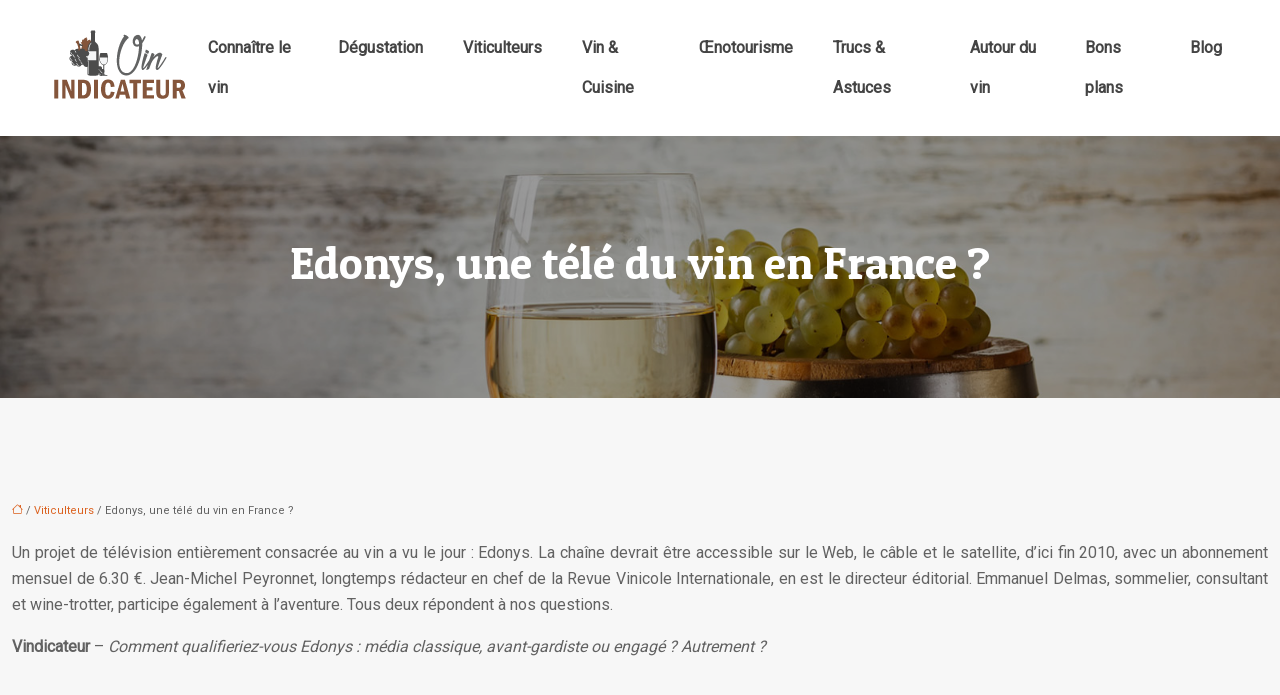

--- FILE ---
content_type: text/html; charset=UTF-8
request_url: https://www.vindicateur.fr/edonys-une-tele-du-vin-en-france/
body_size: 14226
content:
<!DOCTYPE html>
<html lang="fr-FR">
<head>
<meta charset="UTF-8" />
<meta name="viewport" content="width=device-width">
<link rel="shortcut icon" href="/wp-content/uploads/2017/09/favicon.png" />
<script type="application/ld+json">
{
    "@context": "https://schema.org",
    "@graph": [
        {
            "@type": "WebSite",
            "@id": "https://www.vindicateur.fr#website",
            "url": "https://www.vindicateur.fr",
            "name": "vindicateur",
            "inLanguage": "fr-FR",
            "publisher": {
                "@id": "https://www.vindicateur.fr#organization"
            }
        },
        {
            "@type": "Organization",
            "@id": "https://www.vindicateur.fr#organization",
            "name": "vindicateur",
            "url": "https://www.vindicateur.fr",
            "logo": {
                "@type": "ImageObject",
                "@id": "https://www.vindicateur.fr#logo",
                "url": "https://www.vindicateur.fr/wp-content/uploads/2017/09/vindicateur-1-1.png"
            }
        },
        {
            "@type": "Person",
            "@id": "https://www.vindicateur.fr/author/vindicateur#person",
            "name": "admin",
            "jobTitle": "Rédaction Web",
            "url": "https://www.vindicateur.fr/author/vindicateur",
            "worksFor": {
                "@id": "https://www.vindicateur.fr#organization"
            },
            "image": {
                "@type": "ImageObject",
                "url": ""
            }
        },
        {
            "@type": "WebPage",
            "@id": "https://www.vindicateur.fr/edonys-une-tele-du-vin-en-france/#webpage",
            "url": "https://www.vindicateur.fr/edonys-une-tele-du-vin-en-france/",
            "isPartOf": {
                "@id": "https://www.vindicateur.fr#website"
            },
            "breadcrumb": {
                "@id": "https://www.vindicateur.fr/edonys-une-tele-du-vin-en-france/#breadcrumb"
            },
            "inLanguage": "fr_FR"
        },
        {
            "@type": "Article",
            "@id": "https://www.vindicateur.fr/edonys-une-tele-du-vin-en-france/#article",
            "headline": "Edonys, une télé du vin en France ?",
            "mainEntityOfPage": {
                "@id": "https://www.vindicateur.fr/edonys-une-tele-du-vin-en-france/#webpage"
            },
            "wordCount": 1222,
            "isAccessibleForFree": true,
            "articleSection": [
                "Viticulteurs"
            ],
            "datePublished": "2017-09-19T10:53:25+00:00",
            "author": {
                "@id": "https://www.vindicateur.fr/author/vindicateur#person"
            },
            "publisher": {
                "@id": "https://www.vindicateur.fr#organization"
            },
            "inLanguage": "fr-FR"
        },
        {
            "@type": "BreadcrumbList",
            "@id": "https://www.vindicateur.fr/edonys-une-tele-du-vin-en-france/#breadcrumb",
            "itemListElement": [
                {
                    "@type": "ListItem",
                    "position": 1,
                    "name": "Accueil",
                    "item": "https://www.vindicateur.fr/"
                },
                {
                    "@type": "ListItem",
                    "position": 2,
                    "name": "Viticulteurs",
                    "item": "https://www.vindicateur.fr/viticulteurs/"
                },
                {
                    "@type": "ListItem",
                    "position": 3,
                    "name": "Edonys, une télé du vin en France ?",
                    "item": "https://www.vindicateur.fr/edonys-une-tele-du-vin-en-france/"
                }
            ]
        }
    ]
}</script>
<meta name='robots' content='max-image-preview:large' />
<title>Edonys, projet de télévision concernant le vin</title><meta name="description" content="Edynos est une chaîne télévisée entièrement consacrée au vin a vu le jour. Voici une interview avec son directeur éditorial Jean-Michel Peyronnet.
"><link rel="alternate" title="oEmbed (JSON)" type="application/json+oembed" href="https://www.vindicateur.fr/wp-json/oembed/1.0/embed?url=https%3A%2F%2Fwww.vindicateur.fr%2Fedonys-une-tele-du-vin-en-france%2F" />
<link rel="alternate" title="oEmbed (XML)" type="text/xml+oembed" href="https://www.vindicateur.fr/wp-json/oembed/1.0/embed?url=https%3A%2F%2Fwww.vindicateur.fr%2Fedonys-une-tele-du-vin-en-france%2F&#038;format=xml" />
<style id='wp-img-auto-sizes-contain-inline-css' type='text/css'>
img:is([sizes=auto i],[sizes^="auto," i]){contain-intrinsic-size:3000px 1500px}
/*# sourceURL=wp-img-auto-sizes-contain-inline-css */
</style>
<style id='wp-block-library-inline-css' type='text/css'>
:root{--wp-block-synced-color:#7a00df;--wp-block-synced-color--rgb:122,0,223;--wp-bound-block-color:var(--wp-block-synced-color);--wp-editor-canvas-background:#ddd;--wp-admin-theme-color:#007cba;--wp-admin-theme-color--rgb:0,124,186;--wp-admin-theme-color-darker-10:#006ba1;--wp-admin-theme-color-darker-10--rgb:0,107,160.5;--wp-admin-theme-color-darker-20:#005a87;--wp-admin-theme-color-darker-20--rgb:0,90,135;--wp-admin-border-width-focus:2px}@media (min-resolution:192dpi){:root{--wp-admin-border-width-focus:1.5px}}.wp-element-button{cursor:pointer}:root .has-very-light-gray-background-color{background-color:#eee}:root .has-very-dark-gray-background-color{background-color:#313131}:root .has-very-light-gray-color{color:#eee}:root .has-very-dark-gray-color{color:#313131}:root .has-vivid-green-cyan-to-vivid-cyan-blue-gradient-background{background:linear-gradient(135deg,#00d084,#0693e3)}:root .has-purple-crush-gradient-background{background:linear-gradient(135deg,#34e2e4,#4721fb 50%,#ab1dfe)}:root .has-hazy-dawn-gradient-background{background:linear-gradient(135deg,#faaca8,#dad0ec)}:root .has-subdued-olive-gradient-background{background:linear-gradient(135deg,#fafae1,#67a671)}:root .has-atomic-cream-gradient-background{background:linear-gradient(135deg,#fdd79a,#004a59)}:root .has-nightshade-gradient-background{background:linear-gradient(135deg,#330968,#31cdcf)}:root .has-midnight-gradient-background{background:linear-gradient(135deg,#020381,#2874fc)}:root{--wp--preset--font-size--normal:16px;--wp--preset--font-size--huge:42px}.has-regular-font-size{font-size:1em}.has-larger-font-size{font-size:2.625em}.has-normal-font-size{font-size:var(--wp--preset--font-size--normal)}.has-huge-font-size{font-size:var(--wp--preset--font-size--huge)}.has-text-align-center{text-align:center}.has-text-align-left{text-align:left}.has-text-align-right{text-align:right}.has-fit-text{white-space:nowrap!important}#end-resizable-editor-section{display:none}.aligncenter{clear:both}.items-justified-left{justify-content:flex-start}.items-justified-center{justify-content:center}.items-justified-right{justify-content:flex-end}.items-justified-space-between{justify-content:space-between}.screen-reader-text{border:0;clip-path:inset(50%);height:1px;margin:-1px;overflow:hidden;padding:0;position:absolute;width:1px;word-wrap:normal!important}.screen-reader-text:focus{background-color:#ddd;clip-path:none;color:#444;display:block;font-size:1em;height:auto;left:5px;line-height:normal;padding:15px 23px 14px;text-decoration:none;top:5px;width:auto;z-index:100000}html :where(.has-border-color){border-style:solid}html :where([style*=border-top-color]){border-top-style:solid}html :where([style*=border-right-color]){border-right-style:solid}html :where([style*=border-bottom-color]){border-bottom-style:solid}html :where([style*=border-left-color]){border-left-style:solid}html :where([style*=border-width]){border-style:solid}html :where([style*=border-top-width]){border-top-style:solid}html :where([style*=border-right-width]){border-right-style:solid}html :where([style*=border-bottom-width]){border-bottom-style:solid}html :where([style*=border-left-width]){border-left-style:solid}html :where(img[class*=wp-image-]){height:auto;max-width:100%}:where(figure){margin:0 0 1em}html :where(.is-position-sticky){--wp-admin--admin-bar--position-offset:var(--wp-admin--admin-bar--height,0px)}@media screen and (max-width:600px){html :where(.is-position-sticky){--wp-admin--admin-bar--position-offset:0px}}

/*# sourceURL=wp-block-library-inline-css */
</style><style id='global-styles-inline-css' type='text/css'>
:root{--wp--preset--aspect-ratio--square: 1;--wp--preset--aspect-ratio--4-3: 4/3;--wp--preset--aspect-ratio--3-4: 3/4;--wp--preset--aspect-ratio--3-2: 3/2;--wp--preset--aspect-ratio--2-3: 2/3;--wp--preset--aspect-ratio--16-9: 16/9;--wp--preset--aspect-ratio--9-16: 9/16;--wp--preset--color--black: #000000;--wp--preset--color--cyan-bluish-gray: #abb8c3;--wp--preset--color--white: #ffffff;--wp--preset--color--pale-pink: #f78da7;--wp--preset--color--vivid-red: #cf2e2e;--wp--preset--color--luminous-vivid-orange: #ff6900;--wp--preset--color--luminous-vivid-amber: #fcb900;--wp--preset--color--light-green-cyan: #7bdcb5;--wp--preset--color--vivid-green-cyan: #00d084;--wp--preset--color--pale-cyan-blue: #8ed1fc;--wp--preset--color--vivid-cyan-blue: #0693e3;--wp--preset--color--vivid-purple: #9b51e0;--wp--preset--color--base: #f9f9f9;--wp--preset--color--base-2: #ffffff;--wp--preset--color--contrast: #111111;--wp--preset--color--contrast-2: #636363;--wp--preset--color--contrast-3: #A4A4A4;--wp--preset--color--accent: #cfcabe;--wp--preset--color--accent-2: #c2a990;--wp--preset--color--accent-3: #d8613c;--wp--preset--color--accent-4: #b1c5a4;--wp--preset--color--accent-5: #b5bdbc;--wp--preset--gradient--vivid-cyan-blue-to-vivid-purple: linear-gradient(135deg,rgb(6,147,227) 0%,rgb(155,81,224) 100%);--wp--preset--gradient--light-green-cyan-to-vivid-green-cyan: linear-gradient(135deg,rgb(122,220,180) 0%,rgb(0,208,130) 100%);--wp--preset--gradient--luminous-vivid-amber-to-luminous-vivid-orange: linear-gradient(135deg,rgb(252,185,0) 0%,rgb(255,105,0) 100%);--wp--preset--gradient--luminous-vivid-orange-to-vivid-red: linear-gradient(135deg,rgb(255,105,0) 0%,rgb(207,46,46) 100%);--wp--preset--gradient--very-light-gray-to-cyan-bluish-gray: linear-gradient(135deg,rgb(238,238,238) 0%,rgb(169,184,195) 100%);--wp--preset--gradient--cool-to-warm-spectrum: linear-gradient(135deg,rgb(74,234,220) 0%,rgb(151,120,209) 20%,rgb(207,42,186) 40%,rgb(238,44,130) 60%,rgb(251,105,98) 80%,rgb(254,248,76) 100%);--wp--preset--gradient--blush-light-purple: linear-gradient(135deg,rgb(255,206,236) 0%,rgb(152,150,240) 100%);--wp--preset--gradient--blush-bordeaux: linear-gradient(135deg,rgb(254,205,165) 0%,rgb(254,45,45) 50%,rgb(107,0,62) 100%);--wp--preset--gradient--luminous-dusk: linear-gradient(135deg,rgb(255,203,112) 0%,rgb(199,81,192) 50%,rgb(65,88,208) 100%);--wp--preset--gradient--pale-ocean: linear-gradient(135deg,rgb(255,245,203) 0%,rgb(182,227,212) 50%,rgb(51,167,181) 100%);--wp--preset--gradient--electric-grass: linear-gradient(135deg,rgb(202,248,128) 0%,rgb(113,206,126) 100%);--wp--preset--gradient--midnight: linear-gradient(135deg,rgb(2,3,129) 0%,rgb(40,116,252) 100%);--wp--preset--gradient--gradient-1: linear-gradient(to bottom, #cfcabe 0%, #F9F9F9 100%);--wp--preset--gradient--gradient-2: linear-gradient(to bottom, #C2A990 0%, #F9F9F9 100%);--wp--preset--gradient--gradient-3: linear-gradient(to bottom, #D8613C 0%, #F9F9F9 100%);--wp--preset--gradient--gradient-4: linear-gradient(to bottom, #B1C5A4 0%, #F9F9F9 100%);--wp--preset--gradient--gradient-5: linear-gradient(to bottom, #B5BDBC 0%, #F9F9F9 100%);--wp--preset--gradient--gradient-6: linear-gradient(to bottom, #A4A4A4 0%, #F9F9F9 100%);--wp--preset--gradient--gradient-7: linear-gradient(to bottom, #cfcabe 50%, #F9F9F9 50%);--wp--preset--gradient--gradient-8: linear-gradient(to bottom, #C2A990 50%, #F9F9F9 50%);--wp--preset--gradient--gradient-9: linear-gradient(to bottom, #D8613C 50%, #F9F9F9 50%);--wp--preset--gradient--gradient-10: linear-gradient(to bottom, #B1C5A4 50%, #F9F9F9 50%);--wp--preset--gradient--gradient-11: linear-gradient(to bottom, #B5BDBC 50%, #F9F9F9 50%);--wp--preset--gradient--gradient-12: linear-gradient(to bottom, #A4A4A4 50%, #F9F9F9 50%);--wp--preset--font-size--small: 13px;--wp--preset--font-size--medium: 20px;--wp--preset--font-size--large: 36px;--wp--preset--font-size--x-large: 42px;--wp--preset--spacing--20: min(1.5rem, 2vw);--wp--preset--spacing--30: min(2.5rem, 3vw);--wp--preset--spacing--40: min(4rem, 5vw);--wp--preset--spacing--50: min(6.5rem, 8vw);--wp--preset--spacing--60: min(10.5rem, 13vw);--wp--preset--spacing--70: 3.38rem;--wp--preset--spacing--80: 5.06rem;--wp--preset--spacing--10: 1rem;--wp--preset--shadow--natural: 6px 6px 9px rgba(0, 0, 0, 0.2);--wp--preset--shadow--deep: 12px 12px 50px rgba(0, 0, 0, 0.4);--wp--preset--shadow--sharp: 6px 6px 0px rgba(0, 0, 0, 0.2);--wp--preset--shadow--outlined: 6px 6px 0px -3px rgb(255, 255, 255), 6px 6px rgb(0, 0, 0);--wp--preset--shadow--crisp: 6px 6px 0px rgb(0, 0, 0);}:root { --wp--style--global--content-size: 1320px;--wp--style--global--wide-size: 1920px; }:where(body) { margin: 0; }.wp-site-blocks { padding-top: var(--wp--style--root--padding-top); padding-bottom: var(--wp--style--root--padding-bottom); }.has-global-padding { padding-right: var(--wp--style--root--padding-right); padding-left: var(--wp--style--root--padding-left); }.has-global-padding > .alignfull { margin-right: calc(var(--wp--style--root--padding-right) * -1); margin-left: calc(var(--wp--style--root--padding-left) * -1); }.has-global-padding :where(:not(.alignfull.is-layout-flow) > .has-global-padding:not(.wp-block-block, .alignfull)) { padding-right: 0; padding-left: 0; }.has-global-padding :where(:not(.alignfull.is-layout-flow) > .has-global-padding:not(.wp-block-block, .alignfull)) > .alignfull { margin-left: 0; margin-right: 0; }.wp-site-blocks > .alignleft { float: left; margin-right: 2em; }.wp-site-blocks > .alignright { float: right; margin-left: 2em; }.wp-site-blocks > .aligncenter { justify-content: center; margin-left: auto; margin-right: auto; }:where(.wp-site-blocks) > * { margin-block-start: 1.2rem; margin-block-end: 0; }:where(.wp-site-blocks) > :first-child { margin-block-start: 0; }:where(.wp-site-blocks) > :last-child { margin-block-end: 0; }:root { --wp--style--block-gap: 1.2rem; }:root :where(.is-layout-flow) > :first-child{margin-block-start: 0;}:root :where(.is-layout-flow) > :last-child{margin-block-end: 0;}:root :where(.is-layout-flow) > *{margin-block-start: 1.2rem;margin-block-end: 0;}:root :where(.is-layout-constrained) > :first-child{margin-block-start: 0;}:root :where(.is-layout-constrained) > :last-child{margin-block-end: 0;}:root :where(.is-layout-constrained) > *{margin-block-start: 1.2rem;margin-block-end: 0;}:root :where(.is-layout-flex){gap: 1.2rem;}:root :where(.is-layout-grid){gap: 1.2rem;}.is-layout-flow > .alignleft{float: left;margin-inline-start: 0;margin-inline-end: 2em;}.is-layout-flow > .alignright{float: right;margin-inline-start: 2em;margin-inline-end: 0;}.is-layout-flow > .aligncenter{margin-left: auto !important;margin-right: auto !important;}.is-layout-constrained > .alignleft{float: left;margin-inline-start: 0;margin-inline-end: 2em;}.is-layout-constrained > .alignright{float: right;margin-inline-start: 2em;margin-inline-end: 0;}.is-layout-constrained > .aligncenter{margin-left: auto !important;margin-right: auto !important;}.is-layout-constrained > :where(:not(.alignleft):not(.alignright):not(.alignfull)){max-width: var(--wp--style--global--content-size);margin-left: auto !important;margin-right: auto !important;}.is-layout-constrained > .alignwide{max-width: var(--wp--style--global--wide-size);}body .is-layout-flex{display: flex;}.is-layout-flex{flex-wrap: wrap;align-items: center;}.is-layout-flex > :is(*, div){margin: 0;}body .is-layout-grid{display: grid;}.is-layout-grid > :is(*, div){margin: 0;}body{--wp--style--root--padding-top: 0px;--wp--style--root--padding-right: var(--wp--preset--spacing--50);--wp--style--root--padding-bottom: 0px;--wp--style--root--padding-left: var(--wp--preset--spacing--50);}a:where(:not(.wp-element-button)){text-decoration: underline;}:root :where(a:where(:not(.wp-element-button)):hover){text-decoration: none;}:root :where(.wp-element-button, .wp-block-button__link){background-color: var(--wp--preset--color--contrast);border-radius: .33rem;border-color: var(--wp--preset--color--contrast);border-width: 0;color: var(--wp--preset--color--base);font-family: inherit;font-size: var(--wp--preset--font-size--small);font-style: normal;font-weight: 500;letter-spacing: inherit;line-height: inherit;padding-top: 0.6rem;padding-right: 1rem;padding-bottom: 0.6rem;padding-left: 1rem;text-decoration: none;text-transform: inherit;}:root :where(.wp-element-button:hover, .wp-block-button__link:hover){background-color: var(--wp--preset--color--contrast-2);border-color: var(--wp--preset--color--contrast-2);color: var(--wp--preset--color--base);}:root :where(.wp-element-button:focus, .wp-block-button__link:focus){background-color: var(--wp--preset--color--contrast-2);border-color: var(--wp--preset--color--contrast-2);color: var(--wp--preset--color--base);outline-color: var(--wp--preset--color--contrast);outline-offset: 2px;outline-style: dotted;outline-width: 1px;}:root :where(.wp-element-button:active, .wp-block-button__link:active){background-color: var(--wp--preset--color--contrast);color: var(--wp--preset--color--base);}:root :where(.wp-element-caption, .wp-block-audio figcaption, .wp-block-embed figcaption, .wp-block-gallery figcaption, .wp-block-image figcaption, .wp-block-table figcaption, .wp-block-video figcaption){color: var(--wp--preset--color--contrast-2);font-family: var(--wp--preset--font-family--body);font-size: 0.8rem;}.has-black-color{color: var(--wp--preset--color--black) !important;}.has-cyan-bluish-gray-color{color: var(--wp--preset--color--cyan-bluish-gray) !important;}.has-white-color{color: var(--wp--preset--color--white) !important;}.has-pale-pink-color{color: var(--wp--preset--color--pale-pink) !important;}.has-vivid-red-color{color: var(--wp--preset--color--vivid-red) !important;}.has-luminous-vivid-orange-color{color: var(--wp--preset--color--luminous-vivid-orange) !important;}.has-luminous-vivid-amber-color{color: var(--wp--preset--color--luminous-vivid-amber) !important;}.has-light-green-cyan-color{color: var(--wp--preset--color--light-green-cyan) !important;}.has-vivid-green-cyan-color{color: var(--wp--preset--color--vivid-green-cyan) !important;}.has-pale-cyan-blue-color{color: var(--wp--preset--color--pale-cyan-blue) !important;}.has-vivid-cyan-blue-color{color: var(--wp--preset--color--vivid-cyan-blue) !important;}.has-vivid-purple-color{color: var(--wp--preset--color--vivid-purple) !important;}.has-base-color{color: var(--wp--preset--color--base) !important;}.has-base-2-color{color: var(--wp--preset--color--base-2) !important;}.has-contrast-color{color: var(--wp--preset--color--contrast) !important;}.has-contrast-2-color{color: var(--wp--preset--color--contrast-2) !important;}.has-contrast-3-color{color: var(--wp--preset--color--contrast-3) !important;}.has-accent-color{color: var(--wp--preset--color--accent) !important;}.has-accent-2-color{color: var(--wp--preset--color--accent-2) !important;}.has-accent-3-color{color: var(--wp--preset--color--accent-3) !important;}.has-accent-4-color{color: var(--wp--preset--color--accent-4) !important;}.has-accent-5-color{color: var(--wp--preset--color--accent-5) !important;}.has-black-background-color{background-color: var(--wp--preset--color--black) !important;}.has-cyan-bluish-gray-background-color{background-color: var(--wp--preset--color--cyan-bluish-gray) !important;}.has-white-background-color{background-color: var(--wp--preset--color--white) !important;}.has-pale-pink-background-color{background-color: var(--wp--preset--color--pale-pink) !important;}.has-vivid-red-background-color{background-color: var(--wp--preset--color--vivid-red) !important;}.has-luminous-vivid-orange-background-color{background-color: var(--wp--preset--color--luminous-vivid-orange) !important;}.has-luminous-vivid-amber-background-color{background-color: var(--wp--preset--color--luminous-vivid-amber) !important;}.has-light-green-cyan-background-color{background-color: var(--wp--preset--color--light-green-cyan) !important;}.has-vivid-green-cyan-background-color{background-color: var(--wp--preset--color--vivid-green-cyan) !important;}.has-pale-cyan-blue-background-color{background-color: var(--wp--preset--color--pale-cyan-blue) !important;}.has-vivid-cyan-blue-background-color{background-color: var(--wp--preset--color--vivid-cyan-blue) !important;}.has-vivid-purple-background-color{background-color: var(--wp--preset--color--vivid-purple) !important;}.has-base-background-color{background-color: var(--wp--preset--color--base) !important;}.has-base-2-background-color{background-color: var(--wp--preset--color--base-2) !important;}.has-contrast-background-color{background-color: var(--wp--preset--color--contrast) !important;}.has-contrast-2-background-color{background-color: var(--wp--preset--color--contrast-2) !important;}.has-contrast-3-background-color{background-color: var(--wp--preset--color--contrast-3) !important;}.has-accent-background-color{background-color: var(--wp--preset--color--accent) !important;}.has-accent-2-background-color{background-color: var(--wp--preset--color--accent-2) !important;}.has-accent-3-background-color{background-color: var(--wp--preset--color--accent-3) !important;}.has-accent-4-background-color{background-color: var(--wp--preset--color--accent-4) !important;}.has-accent-5-background-color{background-color: var(--wp--preset--color--accent-5) !important;}.has-black-border-color{border-color: var(--wp--preset--color--black) !important;}.has-cyan-bluish-gray-border-color{border-color: var(--wp--preset--color--cyan-bluish-gray) !important;}.has-white-border-color{border-color: var(--wp--preset--color--white) !important;}.has-pale-pink-border-color{border-color: var(--wp--preset--color--pale-pink) !important;}.has-vivid-red-border-color{border-color: var(--wp--preset--color--vivid-red) !important;}.has-luminous-vivid-orange-border-color{border-color: var(--wp--preset--color--luminous-vivid-orange) !important;}.has-luminous-vivid-amber-border-color{border-color: var(--wp--preset--color--luminous-vivid-amber) !important;}.has-light-green-cyan-border-color{border-color: var(--wp--preset--color--light-green-cyan) !important;}.has-vivid-green-cyan-border-color{border-color: var(--wp--preset--color--vivid-green-cyan) !important;}.has-pale-cyan-blue-border-color{border-color: var(--wp--preset--color--pale-cyan-blue) !important;}.has-vivid-cyan-blue-border-color{border-color: var(--wp--preset--color--vivid-cyan-blue) !important;}.has-vivid-purple-border-color{border-color: var(--wp--preset--color--vivid-purple) !important;}.has-base-border-color{border-color: var(--wp--preset--color--base) !important;}.has-base-2-border-color{border-color: var(--wp--preset--color--base-2) !important;}.has-contrast-border-color{border-color: var(--wp--preset--color--contrast) !important;}.has-contrast-2-border-color{border-color: var(--wp--preset--color--contrast-2) !important;}.has-contrast-3-border-color{border-color: var(--wp--preset--color--contrast-3) !important;}.has-accent-border-color{border-color: var(--wp--preset--color--accent) !important;}.has-accent-2-border-color{border-color: var(--wp--preset--color--accent-2) !important;}.has-accent-3-border-color{border-color: var(--wp--preset--color--accent-3) !important;}.has-accent-4-border-color{border-color: var(--wp--preset--color--accent-4) !important;}.has-accent-5-border-color{border-color: var(--wp--preset--color--accent-5) !important;}.has-vivid-cyan-blue-to-vivid-purple-gradient-background{background: var(--wp--preset--gradient--vivid-cyan-blue-to-vivid-purple) !important;}.has-light-green-cyan-to-vivid-green-cyan-gradient-background{background: var(--wp--preset--gradient--light-green-cyan-to-vivid-green-cyan) !important;}.has-luminous-vivid-amber-to-luminous-vivid-orange-gradient-background{background: var(--wp--preset--gradient--luminous-vivid-amber-to-luminous-vivid-orange) !important;}.has-luminous-vivid-orange-to-vivid-red-gradient-background{background: var(--wp--preset--gradient--luminous-vivid-orange-to-vivid-red) !important;}.has-very-light-gray-to-cyan-bluish-gray-gradient-background{background: var(--wp--preset--gradient--very-light-gray-to-cyan-bluish-gray) !important;}.has-cool-to-warm-spectrum-gradient-background{background: var(--wp--preset--gradient--cool-to-warm-spectrum) !important;}.has-blush-light-purple-gradient-background{background: var(--wp--preset--gradient--blush-light-purple) !important;}.has-blush-bordeaux-gradient-background{background: var(--wp--preset--gradient--blush-bordeaux) !important;}.has-luminous-dusk-gradient-background{background: var(--wp--preset--gradient--luminous-dusk) !important;}.has-pale-ocean-gradient-background{background: var(--wp--preset--gradient--pale-ocean) !important;}.has-electric-grass-gradient-background{background: var(--wp--preset--gradient--electric-grass) !important;}.has-midnight-gradient-background{background: var(--wp--preset--gradient--midnight) !important;}.has-gradient-1-gradient-background{background: var(--wp--preset--gradient--gradient-1) !important;}.has-gradient-2-gradient-background{background: var(--wp--preset--gradient--gradient-2) !important;}.has-gradient-3-gradient-background{background: var(--wp--preset--gradient--gradient-3) !important;}.has-gradient-4-gradient-background{background: var(--wp--preset--gradient--gradient-4) !important;}.has-gradient-5-gradient-background{background: var(--wp--preset--gradient--gradient-5) !important;}.has-gradient-6-gradient-background{background: var(--wp--preset--gradient--gradient-6) !important;}.has-gradient-7-gradient-background{background: var(--wp--preset--gradient--gradient-7) !important;}.has-gradient-8-gradient-background{background: var(--wp--preset--gradient--gradient-8) !important;}.has-gradient-9-gradient-background{background: var(--wp--preset--gradient--gradient-9) !important;}.has-gradient-10-gradient-background{background: var(--wp--preset--gradient--gradient-10) !important;}.has-gradient-11-gradient-background{background: var(--wp--preset--gradient--gradient-11) !important;}.has-gradient-12-gradient-background{background: var(--wp--preset--gradient--gradient-12) !important;}.has-small-font-size{font-size: var(--wp--preset--font-size--small) !important;}.has-medium-font-size{font-size: var(--wp--preset--font-size--medium) !important;}.has-large-font-size{font-size: var(--wp--preset--font-size--large) !important;}.has-x-large-font-size{font-size: var(--wp--preset--font-size--x-large) !important;}
/*# sourceURL=global-styles-inline-css */
</style>

<link rel='stylesheet' id='default-css' href='https://www.vindicateur.fr/wp-content/themes/factory-templates-4/style.css?ver=2c23b8c4b6adcabffd8827ebced4e959' type='text/css' media='all' />
<link rel='stylesheet' id='bootstrap5-css' href='https://www.vindicateur.fr/wp-content/themes/factory-templates-4/css/bootstrap.min.css?ver=2c23b8c4b6adcabffd8827ebced4e959' type='text/css' media='all' />
<link rel='stylesheet' id='bootstrap-icon-css' href='https://www.vindicateur.fr/wp-content/themes/factory-templates-4/css/bootstrap-icons.css?ver=2c23b8c4b6adcabffd8827ebced4e959' type='text/css' media='all' />
<link rel='stylesheet' id='global-css' href='https://www.vindicateur.fr/wp-content/themes/factory-templates-4/css/global.css?ver=2c23b8c4b6adcabffd8827ebced4e959' type='text/css' media='all' />
<link rel='stylesheet' id='light-theme-css' href='https://www.vindicateur.fr/wp-content/themes/factory-templates-4/css/light.css?ver=2c23b8c4b6adcabffd8827ebced4e959' type='text/css' media='all' />
<script type="text/javascript" src="https://code.jquery.com/jquery-3.2.1.min.js?ver=2c23b8c4b6adcabffd8827ebced4e959" id="jquery3.2.1-js"></script>
<script type="text/javascript" src="https://www.vindicateur.fr/wp-content/themes/factory-templates-4/js/fn.js?ver=2c23b8c4b6adcabffd8827ebced4e959" id="default_script-js"></script>
<link rel="https://api.w.org/" href="https://www.vindicateur.fr/wp-json/" /><link rel="alternate" title="JSON" type="application/json" href="https://www.vindicateur.fr/wp-json/wp/v2/posts/278" /><link rel="EditURI" type="application/rsd+xml" title="RSD" href="https://www.vindicateur.fr/xmlrpc.php?rsd" />
<link rel="canonical" href="https://www.vindicateur.fr/edonys-une-tele-du-vin-en-france/" />
<link rel='shortlink' href='https://www.vindicateur.fr/?p=278' />
 
<meta name="google-site-verification" content="dMsdgshKh6lcLRSQwZTEqt0Y9bmxDvXt952kXNknHR4" />
<meta name="google-site-verification" content="4BSTW-ruCrIucCBVvfzUnI6iQF6JAtP7JxU5sl6GTWw" />
<link href="https://fonts.googleapis.com/css2?family=Patua+One&family=Roboto&display=swap" rel="stylesheet"> 
<style type="text/css">
.default_color_background,.menu-bars{background-color : #825339 }.default_color_text,a,h1 span,h2 span,h3 span,h4 span,h5 span,h6 span{color :#825339 }.navigation li a,.navigation li.disabled,.navigation li.active a,.owl-dots .owl-dot.active span,.owl-dots .owl-dot:hover span{background-color: #825339;}
.block-spc{border-color:#825339}
.page-content a{color : #db6220 }.page-content a:hover{color : #825339 }.home .body-content a{color : #db6220 }.home .body-content a:hover{color : #825339 }.col-menu,.main-navigation{background-color:#ffffff;}.main-navigation {padding:10px 0;}.main-navigation.scrolled{padding:0 0 0 0 ;}.main-navigation nav li{padding:0 10px;}.main-navigation .logo-main{height: 80px;}.main-navigation  .logo-sticky{height: 60px;}.main-navigation .sub-menu{background-color: #ffffff;}nav li a{font-size:16px;}nav li a{line-height:40px;}nav li a{color:#444444!important;}nav li:hover > a,.current-menu-item > a{color:#825339!important;}.sub-menu a{color:#444444!important;}.archive #mask{background-color: rgb(0,0,0,0.4)}.archive h1{color:#ffffff!important;}.category .subheader,.single .subheader{padding:100px 0px }.archive h1{text-align:center!important;} .archive h1{font-size:45px}  .archive h2,.cat-description h2{font-size:25px} .archive h2 a,.cat-description h2{color:#444444!important;}.archive .readmore{background-color:#825339;}.archive .readmore{color:#ffffff;}.archive .readmore:hover{background-color:#F1E7DB;}.archive .readmore:hover{color:#333333;}.archive .readmore{padding:8px 20px;}.archive .readmore{border-width: 0px}.single h1{color:#ffffff!important;}.single .the-post h2{color:#000!important;}.single .the-post h3{color:#000!important;}.single .the-post h4{color:#000!important;}.single .the-post h5{color:#000!important;}.single .the-post h6{color:#000!important;} .single .post-content a{color:#db6220} .single .post-content a:hover{color:#825339}.single h1{text-align:center!important;}.single h1{font-size: 45px}.single h2{font-size: 25px}.single h3{font-size: 21px}.single h4{font-size: 18px}.single h5{font-size: 16px}.single h6{font-size: 15px}footer{background-position:top } #back_to_top{background-color:#825339;}#back_to_top i, #back_to_top svg{color:rgba(255,255,255,.4);} footer{padding:70px 0 50px} #back_to_top {padding:3px 9px 6px;}</style>
<style>:root {
    --color-primary: #825339;
    --color-primary-light: #a96b4a;
    --color-primary-dark: #5b3a27;
    --color-primary-hover: #754a33;
    --color-primary-muted: #d0845b;
            --color-background: #fff;
    --color-text: #ffffff;
} </style>
<style id="custom-st" type="text/css">
body{font-family:'Roboto',sans-serif;font-size:16px;font-weight:400;line-height:26px;color:#626262;}h1,h2,h3,h4,h5,h6 {font-family:Patua One;font-weight:400;}body:not(.home) {background:#f7f7f7;}.navbar-toggler{border:none}nav li a {font-weight:600;}.sub-menu li a{line-height:30px;}.main-navigation .menu-item-has-children::after {top:11px;color:#825339;}.bloc2{margin-top:-16px!important;}.list-light{margin:0;list-style:none;text-align:left;columns:1;break-inside:avoid;-moz-column-gap:30px;-webkit-column-gap:30px;padding:0 20px 0 0;}.list-light li{padding-bottom:15px;}.bi-lightbulb,.bi-check2-square{color:#664332;font-size:20px;padding:0px 5px 0px 0px;}.accordion-section .accordion-content {padding:15px 30px 15px 15px;border:none;color:#626262;text-align:justify;background-color:#f7f7f7;}.accordion-section .accordion-title{background:#eeeeee;padding:15px 30px 15px 15px;color:#82543a;position:relative;text-align:left;font-size:20px;line-height:28px;font-weight:500;font-family:Patua One;}.accordion-title:before{content:'+';position:absolute;right:20px;font-size:24px;}footer{color:#ccc;font-size:15px;}#back_to_top svg {width:20px;}#inactive,.to-top {box-shadow:none;z-index:3;}.widget_footer img{margin-bottom:23px;height:revert-layer!important;}footer .footer-widget{font-family:Patua One;font-weight:400;text-align:left;color:#ffffff;line-height:1.4em;font-size:21px!important;margin-bottom:30px!important;border-bottom:none!important;}footer ul{list-style:none;margin:0;padding:0;}footer ul li{left:0;-webkit-transition:0.5s all ease;transition:0.5s all ease;position:relative;margin-bottom:10px;}footer ul li:hover{left:7px;}.bi-chevron-right::before{font-weight:bold !important;font-size:12px;}footer .copyright{border-top:1px solid rgba(255,255,255,.1);padding:30px 50px;margin-top:60px;text-align:center;color:#ccc;}.archive h2 {margin-bottom:0.5em;}.archive .readmore{letter-spacing:0.3px;font-size:13px;line-height:24px;font-weight:600;text-transform:uppercase;border-radius:2px;}.widget_sidebar{padding:30px 15px;background:#fff;margin-bottom:30px;border-top:5px solid #825339;}.widget_sidebar .sidebar-widget{padding-bottom:10px;border-bottom:none;font-family:Patua One;font-weight:400;text-align:left;color:#29282d;line-height:30px;font-size:20px;}.single .sidebar-ma{text-align:left;}.single .all-post-content{margin-bottom:50px;}@media screen and (max-width:960px){.ttt{text-align:center!important;}.classic-menu li a{padding:5px 0;}nav li a{line-height:25px;}.review-item__box,.reduit-col{padding-right:30px!important;padding-left:30px!important;padding-top:30px!important;padding-bottom:30px!important;}.parag{padding-left:0!important;padding-right:0!important;}.bloc1 {background:#000;min-height:65vh !important;}.main-navigation .menu-item-has-children::after{top:4px;}h1{font-size:30px!important;}h2{font-size:20px!important;}h3{font-size:18px!important;}.category .subheader,.single .subheader {padding:70px 0px;}footer .copyright{padding:25px 50px;margin-top:30px!important;}footer .widgets{padding:0 30px!important;}footer{padding:40px 0 0;}}.single .all-post-content img{padding:10px 0 15px;}.single .all-post-content{text-align:justify}.single h2,.single h3,.single h4,.single h5,.single h6 {margin-top:15px;}.nav-post-cat{padding-top:20px;}</style>
</head> 

<body class="wp-singular post-template-default single single-post postid-278 single-format-standard wp-theme-factory-templates-4 catid-2" style="">

<div class="main-navigation  container-fluid is_sticky ">
<nav class="navbar navbar-expand-lg px-5 container-fluid">

<a id="logo" href="https://www.vindicateur.fr">
<img class="logo-main" src="/wp-content/uploads/2017/09/vindicateur-1-1.png"  width="140px"   height="80px"  alt="logo">
<img class="logo-sticky" src="/wp-content/uploads/2017/09/vindicateur-1-1.png" width="auto" height="60px" alt="logo"></a>

    <button class="navbar-toggler" type="button" data-bs-toggle="collapse" data-bs-target="#navbarSupportedContent" aria-controls="navbarSupportedContent" aria-expanded="false" aria-label="Toggle navigation">
      <span class="navbar-toggler-icon"><i class="bi bi-list"></i></span>
    </button>

    <div class="collapse navbar-collapse" id="navbarSupportedContent">

<ul id="main-menu" class="classic-menu navbar-nav ms-auto mb-2 mb-lg-0"><li id="menu-item-246" class="menu-item menu-item-type-taxonomy menu-item-object-category"><a href="https://www.vindicateur.fr/connaitre-le-vin/">Connaître le vin</a></li>
<li id="menu-item-4564" class="menu-item menu-item-type-taxonomy menu-item-object-category"><a href="https://www.vindicateur.fr/degustation/">Dégustation</a></li>
<li id="menu-item-249" class="menu-item menu-item-type-taxonomy menu-item-object-category current-post-ancestor current-menu-parent current-post-parent"><a href="https://www.vindicateur.fr/viticulteurs/">Viticulteurs</a></li>
<li id="menu-item-251" class="menu-item menu-item-type-taxonomy menu-item-object-category"><a href="https://www.vindicateur.fr/vin-et-cuisine/">Vin &amp; Cuisine</a></li>
<li id="menu-item-4310" class="menu-item menu-item-type-taxonomy menu-item-object-category"><a href="https://www.vindicateur.fr/oenotourisme/">Œnotourisme</a></li>
<li id="menu-item-4566" class="menu-item menu-item-type-taxonomy menu-item-object-category"><a href="https://www.vindicateur.fr/trucs-et-astuces/">Trucs &amp; Astuces</a></li>
<li id="menu-item-244" class="menu-item menu-item-type-taxonomy menu-item-object-category"><a href="https://www.vindicateur.fr/autour-du-vin/">Autour du vin</a></li>
<li id="menu-item-245" class="menu-item menu-item-type-taxonomy menu-item-object-category"><a href="https://www.vindicateur.fr/bons-plans/">Bons plans</a></li>
<li id="menu-item-248" class="menu-item menu-item-type-taxonomy menu-item-object-category"><a href="https://www.vindicateur.fr/blog/">Blog</a></li>
</ul>
</div>
</nav>
</div><!--menu-->
<div style="background-color:vindicateur" class="body-content     add-top">
  

<div class="container-fluid subheader" style="background-position:top;background-image:url(/wp-content/uploads/2018/03/vindicateur-bg.jpg);background-color:;">
<div id="mask" style="background:rgb(0,0,0,0.4);"></div>	
<div class="container-xxl"><h1 class="title">Edonys, une télé du vin en France ?</h1></div></div>



<div class="post-content container-xxl"> 


<div class="row">
<div class="  col-xxl-9  col-md-12">	



<div class="all-post-content">
<article>
<div style="font-size: 11px" class="breadcrumb"><a href="/"><i class="bi bi-house"></i></a>&nbsp;/&nbsp;<a href="https://www.vindicateur.fr/viticulteurs/">Viticulteurs</a>&nbsp;/&nbsp;Edonys, une télé du vin en France ?</div>
<div class="the-post">





<p>Un projet de télévision entièrement consacrée au vin a vu le jour : Edonys. La chaîne devrait être accessible sur le Web, le câble et le satellite, d’ici fin 2010, avec un abonnement mensuel de 6.30 €. Jean-Michel Peyronnet, longtemps rédacteur en chef de la Revue Vinicole Internationale, en est le directeur éditorial. Emmanuel Delmas, sommelier, consultant et wine-trotter, participe également à l’aventure. Tous deux répondent à nos questions.</p>
<p><strong>Vindicateur</strong> – <em>Comment qualifieriez-vous Edonys : média classique, avant-gardiste ou engagé ? Autrement ?</em></p>
<p> </p>
<p><strong>Jean-Michel Peyronnet</strong> : <a href="http://www.edonys.tv/">Edonys</a> sera la chaîne de tous les vins. Ni élitisme, ni misérabilisme. Oui, les grands vins mythiques y seront présentés. Ils sont produits de culture, de tradition et de rêve. Mais il existe des vins à 5 € d’un excellent rapport qualité-prix. Rappelons qu’en France, la somme moyenne dépensée pour une bouteille de vin se situe aux alentours de 2.80 €. Alors la Romanée-Conti, oui, mais J.-P. Chenet, première marque de vin français à l’export, oui également. Il n’y a pas de vin illégitime. Bien entendu, nous relaierons les nouvelles tendances de consommation, notamment le bio. Quant à l’engagement, si nous ne tiendrons pas de discours militants, le simple fait d’exister peut être considéré comme un acte de résistance à l’hygiénisme ambiant et à la désinformation pratiquée par les lobbies anti-alcool en France. Notre philosophie : le vin plaisir, le vin culture.</p>
<p> </p>
<p> </p>
<p><strong> Vindicateur</strong> – <em>A ce jour, le CSA autorise Edonys à condition qu’on n’y voie  »ni bouteille ni dégustation ». Vous lui adressez donc un  »gentil bras d’honneur » en annonçant que vous émettrez si besoin depuis le Luxembourg, mais n’y a-t-il vraiment aucun moyen de rentrer dans le cadre du CSA sans rogner sur votre programmation ?</em></p>
<p> </p>
<p><strong>Jean-Michel Peyronnet </strong>: Nous constatons, pour le regretter, que le vin est interdit de séjour à la télévision française. Ce que le CSA nous propose, c’est de parler du vin… sans en parler. Sans le déguster, sans l’associer au plaisir, sans citer de marque, entre autres. Notre cheval de bataille, c’est de faire évoluer la réglementation vers davantage de souplesse. Les producteurs de vin, les acteurs de la filière et tous les amoureux du vin en ont assez d’être montrés du doigt. Le vin, produit depuis 7 000 ans, est une boisson de haute culture ! Nous travaillons donc avec un groupe de sénateurs à cette nécessaire évolution. Mais elle ne se fera pas en un jour… Nous reviendrons volontiers en France si nous ne sommes pas bâillonnés. En attendant, nous installons Edonys au Luxembourg, la réglementation européenne nous permettant de parler du vin comme nous l’entendons et d’émettre en France. Il ne s’agit donc pas d’adresser un bras d’honneur au CSA, encore moins d’engager un bras de fer, mais de restaurer l’image du vin dans un pays qui reste la référence mondiale en la matière. L’hygiénisme infantilisant, ça suffit !</p>
<p> </p>
<p> </p>
<p><strong>Vindicateur</strong> – <em>Edonys fera-t-elle d’ailleurs preuve d’une réelle audace éditoriale ? Votre programmation annonce notamment des  »débats sur les thèmes majeurs de la filière », jusqu’où irez-vous ? Irez-vous jusqu’à par exemple jusqu’à prendre parti, quitte à déplaire à une partie de la filière et des consommateurs ?</em></p>
<p> </p>
<p><strong>Jean-Michel Peyronnet </strong>: Edonys n’a pas à prendre parti, mais, en matière de débats, nous permettrons à tous les points de vue de s’exprimer. En tout cas, si audace éditoriale il y a, nous serons vigilants à ne pas donner des armes aux  »ayatollahs » prohibitionnistes, ni à participer à un quelconque dénigrement du vin. Suffisamment nombreux sont ceux qui s’en chargent, à grand renfort d’argent public et à l’aide d’études bidonnées. Sans parler de certaines émissions, comme récemment sur Envoyé Spécial, qui pratiquent la désinformation sur le vin, sans que le CSA, d’ailleurs, y trouve à redire. Plaire, déplaire ? On ne peut pas plaire à tout le monde, c’est bien connu, mais ce n’est pas notre obsession. Montrer les gens qui font le vin, leur passion, leur savoir-faire, permettre aux jeunes vignerons d’émerger et aux plus anciens de nous livrer leur mémoire, montrer les vignobles et le patrimoine qui leur est lié, aller voir dans les vignobles étrangers comment on procède, faire déguster – en direct et de façon interactive – à des experts, mais aussi à des consommateurs lambda nos vins coups de cœur, voilà les grandes lignes de notre projet éditorial, qui se complètera au fur et à mesure de notre développement. Je rappelle qu’Edonys est une chaîne internationale, qui émettra dans un premier temps sur l’Europe francophone, puis dans toute l’Europe (bilingue français-anglais), enfin, à l’horizon 2015, dans le reste du monde.</p>
<p> </p>
<p> </p>
<p><strong>Vindicateur</strong> – <em>Votre grille de programmes (magazines, docs, fictions, télé-achats…) est large et semble couvrir tous les aspects de la question ; mais vous annoncez également des  »surprises », pouvez-vous nous en dire plus ?</em></p>
<p> </p>
<p><strong>Jean-Michel Peyronnet </strong>: Par définition, une surprise doit rester une surprise. Disons juste qu’un programme de type télé-réalité (intelligent et convivial, bien sûr) permettra à nos téléspectateurs de gagner de l’argent…</p>
<p> </p>
<p> </p>
<p><strong>Vindicateur</strong> – <em>Quelques figures connues parmi les présentateurs et animateurs de Edonys ?</em></p>
<p> </p>
<p><strong>Jean-Michel Peyronnet </strong>: Actuellement nous prenons contact avec toutes celles et tous ceux qui nous sollicitent, et ils sont nombreux, et aussi avec d’autres, mais rien n’est véritablement tranché en matière de collaborations et de partenariats.</p>
<p> </p>
<p> </p>
<p><strong>Vindicateur</strong> – <em>Emmanuel,</em> <em>vous allez collaborer à la chaîne Edonys, mais quel sera votre rôle, animerez-vous une émission, une chronique ?</em></p>
<p> </p>
<p><strong>Emmanuel Delmas</strong> : Un de mes rôles sera de participer à la conception des émissions et des programmes. Il est également prévu que j’anime quelques rubriques, tout en sachant que la chaîne est avant tout consacrée aux vins et aux vignerons.</p>
<p> </p>
<p>Edonys, me permettra de relayer les valeurs propres au vin que je partage déjà sur <a href="http://www.sommelier-vins.com/">mon blog</a>. Nous voulons faire prendre conscience que le vin est avant tout source de plaisir, de partage et de convivialité. Le bon vin, le vrai bon vin, apporte du bonheur. Ces valeurs de plaisir doivent transpirer à travers Edonys. J’ai toujours espéré faire partie de ceux qui sauront  »rendre le vin accessible à tous ». Quelque chose me dit qu’avec Edonys, le moment est peut-être arrivé.</p>
<p> </p>
<p>Mettre en avant le vin et les vignerons : c’est ce que nous souhaitons, afin de mettre en lumière leur travail, qui réclame passion, savoir-faire, humilité… Edonys doit permettre de recréer ou même de renouer le lien, entre les vignerons, qui se sentent isolés, voire diabolisés, et les consommateurs, désorientés. C’est pourquoi, j’ai tout de suite adhéré à ce projet.</p>
<p> </p>
<p>Notre objectif : insuffler un vent de dynamisme à une filière qui a vraiment besoin de se sentir épaulée, et donner aux consommateurs les outils qu’ils réclament pour mieux comprendre les subtilités du vin. C’est à travers ce souci permanent qu’Edonys travaillera à rendre le vin accessible, en proposant des programmes variés, ludiques, instructifs et constructifs. Rien ne sera figé, bien entendu, et la chaîne saura évoluer dans le souci permanent de procurer du plaisir à ses abonnés.</p>
<p> </p>
<p> </p>
<p>Propos recueillis par Antonin Iommi-Amunategui</p>
<p>© Vindicateur, 02/2010</p>




</div>
</article>




<div class="row nav-post-cat"><div class="col-6"><a href="https://www.vindicateur.fr/les-blogueurs-influents-sont-infideles-a-internet/"><i class="bi bi-arrow-left"></i>Les blogueurs influents sont infidèles (à internet)</a></div><div class="col-6"><a href="https://www.vindicateur.fr/bruno-perraud-heros-discret-du-vin-naturel/"><i class="bi bi-arrow-left"></i>Bruno Perraud, héros discret du vin naturel</a></div></div>

</div>

</div>	


<div class="col-xxl-3 col-md-12">
<div class="sidebar">
<div class="widget-area">



<div class="widget_sidebar">
<div class="sidebar-widget">Prendre contact avec nous</div>	
<form method="POST" action="https://www.vindicateur.fr/wp-admin/admin-post.php" id="contactForm" name="contactForm">
<input type="hidden" name="action" value="send_form">
<input type="hidden" name="hptime" value="1769193132">  
<div class="row">
<div class="col-md-6">
<div class="form-group first">
<input type="text" class="form-control first" name="subject" id="subject" placeholder="Sujet">
</div>
<div class="form-group mb-2">
<input type="text" class="form-control" name="name" id="nom" placeholder="Nom *" required="">
</div>
</div>
<div class="col-md-6"> 
<div class="form-group mb-2">
<input type="text" class="form-control" name="prenom" id="prenom" placeholder="Prénom *" required="">
</div>
</div>
</div>
<div class="row">
<div class="col-md-6">
<div class="form-group mb-2">
<input type="email" class="form-control" name="email" id="email" placeholder="Email *" required="">
</div>
</div>
<div class="col-md-6 mb-2"> 
<div class="form-group">
<input type="tel" class="form-control" name="phone" id="phone" placeholder="Téléphone *">
</div>
</div>
</div>
<div class="row">
<div class="col-md-12">
<div class="form-group mb-2">
<textarea name="message" class="form-control" id="message" cols="30" rows="7" placeholder="Message  *" required=""></textarea>
</div>
</div>
<div class="col-md-12">
<div class="form-group">
<input type="submit" value="Envoyer" class="btn default_color_background">                       
</div>
</div>
</div>
</form>
</div>


<div class='widget_sidebar'><div class='sidebar-widget'>Dernières publications</div><div class='textwidget sidebar-ma'><div class="row mb-2"><div class="col-12"><a href="https://www.vindicateur.fr/accord-vin-rouge-et-poisson-et-si-on-osait-les-conseils/">Accord vin rouge et poisson : et si on osait ? Les conseils !</a></div></div><div class="row mb-2"><div class="col-12"><a href="https://www.vindicateur.fr/les-regles-dor-des-accords-mets-et-vins-roses/">Les règles d&rsquo;or des accords mets et vins rosés</a></div></div><div class="row mb-2"><div class="col-12"><a href="https://www.vindicateur.fr/notre-classement-des-12-meilleurs-vins-francais/">Notre classement des 12 meilleurs vins français</a></div></div><div class="row mb-2"><div class="col-12"><a href="https://www.vindicateur.fr/le-raisin-un-super-aliment/">Le raisin : un super-aliment !</a></div></div><div class="row mb-2"><div class="col-12"><a href="https://www.vindicateur.fr/quels-types-de-vins-peut-on-boire-pour-un-accord-avec-de-la-patisserie/">Quels types de vins peut-on boire pour un accord avec de la pâtisserie ?</a></div></div><div class="row mb-2"><div class="col-12"><a href="https://www.vindicateur.fr/creer-une-entreprise-de-rhum-arrange-et-developper-une-marque-artisanale/">Créer une entreprise de rhum arrangé et développer une marque artisanale</a></div></div><div class="row mb-2"><div class="col-12"><a href="https://www.vindicateur.fr/biere-kanterbrau/">Bière Kanterbräu</a></div></div><div class="row mb-2"><div class="col-12"><a href="https://www.vindicateur.fr/ou-acheter-charcuterie-halal-en-ligne-sans-sacrifier-la-qualite/">Où acheter charcuterie halal en ligne sans sacrifier la qualité ?</a></div></div><div class="row mb-2"><div class="col-12"><a href="https://www.vindicateur.fr/quel-est-le-meilleur-cognac-du-monde/">Quel est le meilleur cognac du monde ?</a></div></div><div class="row mb-2"><div class="col-12"><a href="https://www.vindicateur.fr/cognac-40-ans-d-age-prix-combien-coute-un-cognac-de-collection/">Cognac 40 ans d&rsquo;âge prix : combien coûte un cognac de collection ?</a></div></div></div></div></div><div class='widget_sidebar'><div class='sidebar-widget'>Articles similaires</div><div class='textwidget sidebar-ma'><div class="row mb-2"><div class="col-12"><a href="https://www.vindicateur.fr/comment-acheter-des-grands-crus-en-primeur/">Comment acheter des grands crus en primeur ?</a></div></div><div class="row mb-2"><div class="col-12"><a href="https://www.vindicateur.fr/jerome-bressy-le-degourdi-de-rasteau/">Jérôme Bressy, le dégourdi de Rasteau</a></div></div><div class="row mb-2"><div class="col-12"><a href="https://www.vindicateur.fr/damien-bonnet-on-sest-apercu-que-les-meilleurs-vins-etaient-les-moins-trafiques/">Damien Bonnet :  »On s&rsquo;est aperçu que les meilleurs vins étaient les moins trafiqués »</a></div></div><div class="row mb-2"><div class="col-12"><a href="https://www.vindicateur.fr/antoine-gerbelle-lhomme-qui-twittait-a-loreille-des-chevaux/">Antoine Gerbelle, l&rsquo;homme qui twittait à l&rsquo;oreille des chevaux</a></div></div></div></div>
<style>
	.nav-post-cat .col-6 i{
		display: inline-block;
		position: absolute;
	}
	.nav-post-cat .col-6 a{
		position: relative;
	}
	.nav-post-cat .col-6:nth-child(1) a{
		padding-left: 18px;
		float: left;
	}
	.nav-post-cat .col-6:nth-child(1) i{
		left: 0;
	}
	.nav-post-cat .col-6:nth-child(2) a{
		padding-right: 18px;
		float: right;
	}
	.nav-post-cat .col-6:nth-child(2) i{
		transform: rotate(180deg);
		right: 0;
	}
	.nav-post-cat .col-6:nth-child(2){
		text-align: right;
	}
</style>



</div>
</div>
</div> </div>








</div>

</div><!--body-content-->

<footer class="container-fluid" style="background-color:#1B181F; ">
<div class="container-xxl">	
<div class="widgets">
<div class="row">
<div class="col-xxl-3 col-md-12">
<div class="widget_footer"><div class="footer-widget">Vin en vrac</div>			<div class="textwidget"><p>Le vin en vrac peut être transporté en conteneur-citerne ou en flexitank. La méthode avec le fléxitank est écologique, innovante, économique et garde la qualité du vin… Le vin en vrac est hyper tendance en ce moment : il permet de déguster un verre de vin haut de gamme sans avoir à racheter toute une bouteille, il permet de diversifier sa consommation de vin, il permet de réduire l&#8217;empreinte carbone liée à sa consommation de vin. Le vin en vrac, c&rsquo;est donc moins cher, pratique et carrément écologique !</p>
</div>
		</div></div>
<div class="col-xxl-3 col-md-12">
<div class="widget_footer"><div class="footer-widget">Trouver du vin pas cher</div>			<div class="textwidget"><p>Pour acheter du vin à un très bon prix, profitez des foires au vin, des salons, des ventes privées, des enchères mais surtout n&rsquo;hésitez pas, notamment pendant les vacances, à aller directement chez les vignerons indépendants…Quelques astuces en plus pour trouver du vin pas cher : profitez des « soldes » après les vacances de Noël, acheter du vin en primeur, privilégier l&rsquo;achat en direct, faites un tour sur internet sur les sites spécialisés de vente de vin, les sites de ventes privées et les ventes flashs.</p>
</div>
		</div></div>
<div class="col-xxl-3 col-md-12">
<div class="widget_footer"><div class="footer-widget">Accords mets / vins</div>			<div class="textwidget"><p>C&rsquo;est toujours le même dilemme : quel vin servir avec le plat que je viens de cuisiner ? Voici quelques tips en termes d&rsquo;accords mets / vins : gardez les vins rouges puissants et robustes pour des viandes au goût intense, les vins rouges plus ronds et plus légers s&rsquo;accorderont très bien avec les viandes blanches, vos vins blancs corsés s’accommoderont avec vos entrées et des poissons de mer alors que les vins blancs plus secs iront plutôt avec des crustacés ou des fruits de mer.</p>
</div>
		</div></div>
<div class="col-xxl-3 col-md-12">
<div class="widget_footer"><div class="footer-widget">Les vins du monde</div>			<div class="textwidget"><p>C&rsquo;est une tendance qui perdure depuis quelques années : les vins du monde entier ! M^me si la France reste le pays du vin par excellence, certains pays émergent et prennent leur place sur le marché du vin : juste derrière l&rsquo;Hexagone, l&rsquo;Italie et l&rsquo;Espagne sont évidemment en tête, viennent ensuite les vins de la Californie et du Chili. Les experts en vin apprécient de plus en plus les vins du monde qu&rsquo;ils aiment découvrir lors de dégustation de vins.</p>
</div>
		</div></div>
</div>
</div></div>
</footer>

<div class="to-top square" id="inactive"><a id='back_to_top'><svg xmlns="http://www.w3.org/2000/svg" width="16" height="16" fill="currentColor" class="bi bi-arrow-up-short" viewBox="0 0 16 16">
  <path fill-rule="evenodd" d="M8 12a.5.5 0 0 0 .5-.5V5.707l2.146 2.147a.5.5 0 0 0 .708-.708l-3-3a.5.5 0 0 0-.708 0l-3 3a.5.5 0 1 0 .708.708L7.5 5.707V11.5a.5.5 0 0 0 .5.5z"/>
</svg></a></div>
<script type="text/javascript">
	let calcScrollValue = () => {
	let scrollProgress = document.getElementById("progress");
	let progressValue = document.getElementById("back_to_top");
	let pos = document.documentElement.scrollTop;
	let calcHeight = document.documentElement.scrollHeight - document.documentElement.clientHeight;
	let scrollValue = Math.round((pos * 100) / calcHeight);
	if (pos > 500) {
	progressValue.style.display = "grid";
	} else {
	progressValue.style.display = "none";
	}
	scrollProgress.addEventListener("click", () => {
	document.documentElement.scrollTop = 0;
	});
	scrollProgress.style.background = `conic-gradient( ${scrollValue}%, #fff ${scrollValue}%)`;
	};
	window.onscroll = calcScrollValue;
	window.onload = calcScrollValue;
</script>






<script type="speculationrules">
{"prefetch":[{"source":"document","where":{"and":[{"href_matches":"/*"},{"not":{"href_matches":["/wp-*.php","/wp-admin/*","/wp-content/uploads/*","/wp-content/*","/wp-content/plugins/*","/wp-content/themes/factory-templates-4/*","/*\\?(.+)"]}},{"not":{"selector_matches":"a[rel~=\"nofollow\"]"}},{"not":{"selector_matches":".no-prefetch, .no-prefetch a"}}]},"eagerness":"conservative"}]}
</script>
<p class="text-center" style="margin-bottom: 0px"><a href="/plan-du-site/">Plan du site</a></p><script type="text/javascript" src="https://www.vindicateur.fr/wp-content/themes/factory-templates-4/js/bootstrap.bundle.min.js" id="bootstrap5-js"></script>

<script type="text/javascript">
$(document).ready(function() {
$( ".the-post img" ).on( "click", function() {
var url_img = $(this).attr('src');
$('.img-fullscreen').html("<div><img src='"+url_img+"'></div>");
$('.img-fullscreen').fadeIn();
});
$('.img-fullscreen').on( "click", function() {
$(this).empty();
$('.img-fullscreen').hide();
});
//$('.block2.st3:first-child').removeClass("col-2");
//$('.block2.st3:first-child').addClass("col-6 fheight");
});
</script>



<script>
$(document).ready(function() {
$('.right-btn').on('click', function() {
    var $contact = $('.contact-right');
    var currentRight = $contact.css('right');
    if (currentRight === '0px') {
        $contact.css('right', '-25%');
    } else {
        $contact.css('right', '0');
    }
});
});	
</script>







<div class="img-fullscreen"></div>

</body>
</html>